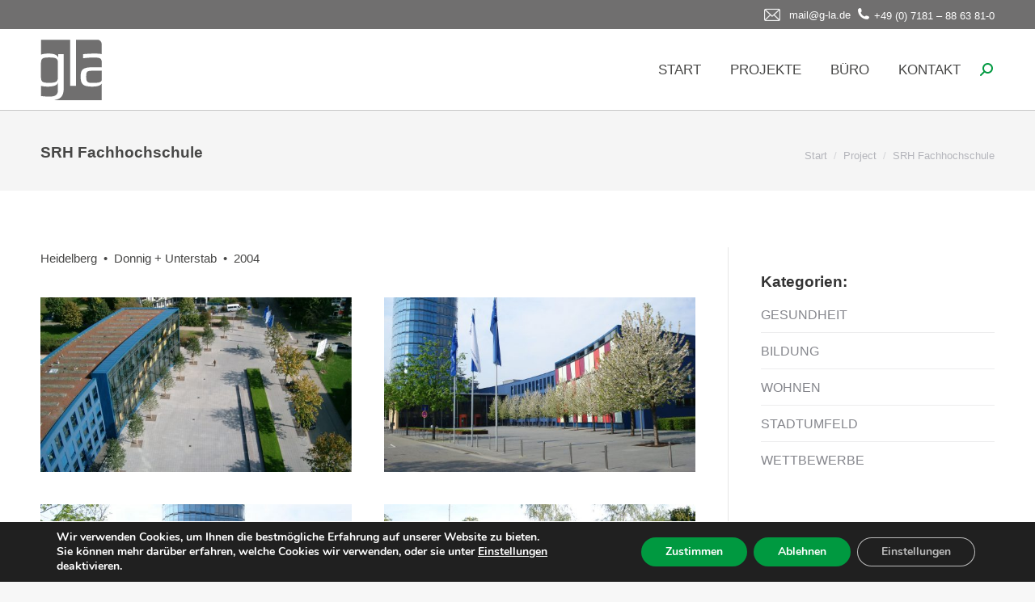

--- FILE ---
content_type: text/html; charset=UTF-8
request_url: https://g-la.de/project/srh-fachhochschule/
body_size: 19325
content:
<!DOCTYPE html>
<!--[if !(IE 6) | !(IE 7) | !(IE 8)  ]><!-->
<html lang="de" class="no-js">
<!--<![endif]-->
<head>
	<meta charset="UTF-8" />
		<meta name="viewport" content="width=device-width, initial-scale=1, maximum-scale=1, user-scalable=0">
		<meta name="theme-color" content="#009940"/>	<link rel="profile" href="https://gmpg.org/xfn/11" />
	<title>SRH Fachhochschule &#8211; gla | gessweinlandschaftsarchitekten</title>
<meta name='robots' content='max-image-preview:large' />
	<style>img:is([sizes="auto" i], [sizes^="auto," i]) { contain-intrinsic-size: 3000px 1500px }</style>
	<link rel="alternate" type="application/rss+xml" title="gla | gessweinlandschaftsarchitekten &raquo; Feed" href="https://g-la.de/feed/" />
<link rel="alternate" type="application/rss+xml" title="gla | gessweinlandschaftsarchitekten &raquo; Kommentar-Feed" href="https://g-la.de/comments/feed/" />
<script>
window._wpemojiSettings = {"baseUrl":"https:\/\/s.w.org\/images\/core\/emoji\/16.0.1\/72x72\/","ext":".png","svgUrl":"https:\/\/s.w.org\/images\/core\/emoji\/16.0.1\/svg\/","svgExt":".svg","source":{"concatemoji":"https:\/\/g-la.de\/wp-includes\/js\/wp-emoji-release.min.js?ver=6.8.3"}};
/*! This file is auto-generated */
!function(s,n){var o,i,e;function c(e){try{var t={supportTests:e,timestamp:(new Date).valueOf()};sessionStorage.setItem(o,JSON.stringify(t))}catch(e){}}function p(e,t,n){e.clearRect(0,0,e.canvas.width,e.canvas.height),e.fillText(t,0,0);var t=new Uint32Array(e.getImageData(0,0,e.canvas.width,e.canvas.height).data),a=(e.clearRect(0,0,e.canvas.width,e.canvas.height),e.fillText(n,0,0),new Uint32Array(e.getImageData(0,0,e.canvas.width,e.canvas.height).data));return t.every(function(e,t){return e===a[t]})}function u(e,t){e.clearRect(0,0,e.canvas.width,e.canvas.height),e.fillText(t,0,0);for(var n=e.getImageData(16,16,1,1),a=0;a<n.data.length;a++)if(0!==n.data[a])return!1;return!0}function f(e,t,n,a){switch(t){case"flag":return n(e,"\ud83c\udff3\ufe0f\u200d\u26a7\ufe0f","\ud83c\udff3\ufe0f\u200b\u26a7\ufe0f")?!1:!n(e,"\ud83c\udde8\ud83c\uddf6","\ud83c\udde8\u200b\ud83c\uddf6")&&!n(e,"\ud83c\udff4\udb40\udc67\udb40\udc62\udb40\udc65\udb40\udc6e\udb40\udc67\udb40\udc7f","\ud83c\udff4\u200b\udb40\udc67\u200b\udb40\udc62\u200b\udb40\udc65\u200b\udb40\udc6e\u200b\udb40\udc67\u200b\udb40\udc7f");case"emoji":return!a(e,"\ud83e\udedf")}return!1}function g(e,t,n,a){var r="undefined"!=typeof WorkerGlobalScope&&self instanceof WorkerGlobalScope?new OffscreenCanvas(300,150):s.createElement("canvas"),o=r.getContext("2d",{willReadFrequently:!0}),i=(o.textBaseline="top",o.font="600 32px Arial",{});return e.forEach(function(e){i[e]=t(o,e,n,a)}),i}function t(e){var t=s.createElement("script");t.src=e,t.defer=!0,s.head.appendChild(t)}"undefined"!=typeof Promise&&(o="wpEmojiSettingsSupports",i=["flag","emoji"],n.supports={everything:!0,everythingExceptFlag:!0},e=new Promise(function(e){s.addEventListener("DOMContentLoaded",e,{once:!0})}),new Promise(function(t){var n=function(){try{var e=JSON.parse(sessionStorage.getItem(o));if("object"==typeof e&&"number"==typeof e.timestamp&&(new Date).valueOf()<e.timestamp+604800&&"object"==typeof e.supportTests)return e.supportTests}catch(e){}return null}();if(!n){if("undefined"!=typeof Worker&&"undefined"!=typeof OffscreenCanvas&&"undefined"!=typeof URL&&URL.createObjectURL&&"undefined"!=typeof Blob)try{var e="postMessage("+g.toString()+"("+[JSON.stringify(i),f.toString(),p.toString(),u.toString()].join(",")+"));",a=new Blob([e],{type:"text/javascript"}),r=new Worker(URL.createObjectURL(a),{name:"wpTestEmojiSupports"});return void(r.onmessage=function(e){c(n=e.data),r.terminate(),t(n)})}catch(e){}c(n=g(i,f,p,u))}t(n)}).then(function(e){for(var t in e)n.supports[t]=e[t],n.supports.everything=n.supports.everything&&n.supports[t],"flag"!==t&&(n.supports.everythingExceptFlag=n.supports.everythingExceptFlag&&n.supports[t]);n.supports.everythingExceptFlag=n.supports.everythingExceptFlag&&!n.supports.flag,n.DOMReady=!1,n.readyCallback=function(){n.DOMReady=!0}}).then(function(){return e}).then(function(){var e;n.supports.everything||(n.readyCallback(),(e=n.source||{}).concatemoji?t(e.concatemoji):e.wpemoji&&e.twemoji&&(t(e.twemoji),t(e.wpemoji)))}))}((window,document),window._wpemojiSettings);
</script>

<style id='wp-emoji-styles-inline-css'>

	img.wp-smiley, img.emoji {
		display: inline !important;
		border: none !important;
		box-shadow: none !important;
		height: 1em !important;
		width: 1em !important;
		margin: 0 0.07em !important;
		vertical-align: -0.1em !important;
		background: none !important;
		padding: 0 !important;
	}
</style>
<link rel='stylesheet' id='contact-form-7-css' href='https://g-la.de/wp-content/plugins/contact-form-7/includes/css/styles.css?ver=6.1.2' media='all' />
<link rel='stylesheet' id='wpa-css-css' href='https://g-la.de/wp-content/plugins/honeypot/includes/css/wpa.css?ver=2.3.03' media='all' />
<link rel='stylesheet' id='twenty20-css' href='https://g-la.de/wp-content/plugins/twenty20/assets/css/twenty20.css?ver=2.0.4' media='all' />
<link rel='stylesheet' id='the7-font-css' href='https://g-la.de/wp-content/themes/dt-the7/fonts/icomoon-the7-font/icomoon-the7-font.min.css?ver=12.6.0' media='all' />
<link rel='stylesheet' id='the7-awesome-fonts-css' href='https://g-la.de/wp-content/themes/dt-the7/fonts/FontAwesome/css/all.min.css?ver=12.6.0' media='all' />
<link rel='stylesheet' id='the7-awesome-fonts-back-css' href='https://g-la.de/wp-content/themes/dt-the7/fonts/FontAwesome/back-compat.min.css?ver=12.6.0' media='all' />
<link rel='stylesheet' id='the7-Defaults-css' href='https://g-la.de/wp-content/uploads/smile_fonts/Defaults/Defaults.css?ver=6.8.3' media='all' />
<link rel='stylesheet' id='js_composer_front-css' href='https://g-la.de/wp-content/plugins/js_composer/assets/css/js_composer.min.css?ver=8.6.1' media='all' />
<link rel='stylesheet' id='dt-main-css' href='https://g-la.de/wp-content/themes/dt-the7/css/main.min.css?ver=12.6.0' media='all' />
<style id='dt-main-inline-css'>
body #load {
  display: block;
  height: 100%;
  overflow: hidden;
  position: fixed;
  width: 100%;
  z-index: 9901;
  opacity: 1;
  visibility: visible;
  transition: all .35s ease-out;
}
.load-wrap {
  width: 100%;
  height: 100%;
  background-position: center center;
  background-repeat: no-repeat;
  text-align: center;
  display: -ms-flexbox;
  display: -ms-flex;
  display: flex;
  -ms-align-items: center;
  -ms-flex-align: center;
  align-items: center;
  -ms-flex-flow: column wrap;
  flex-flow: column wrap;
  -ms-flex-pack: center;
  -ms-justify-content: center;
  justify-content: center;
}
.load-wrap > svg {
  position: absolute;
  top: 50%;
  left: 50%;
  transform: translate(-50%,-50%);
}
#load {
  background: var(--the7-elementor-beautiful-loading-bg,#ffffff);
  --the7-beautiful-spinner-color2: var(--the7-beautiful-spinner-color,rgba(51,51,51,0.3));
}

</style>
<link rel='stylesheet' id='the7-custom-scrollbar-css' href='https://g-la.de/wp-content/themes/dt-the7/lib/custom-scrollbar/custom-scrollbar.min.css?ver=12.6.0' media='all' />
<link rel='stylesheet' id='the7-wpbakery-css' href='https://g-la.de/wp-content/themes/dt-the7/css/wpbakery.min.css?ver=12.6.0' media='all' />
<link rel='stylesheet' id='the7-core-css' href='https://g-la.de/wp-content/plugins/dt-the7-core/assets/css/post-type.min.css?ver=2.7.12' media='all' />
<link rel='stylesheet' id='the7-css-vars-css' href='https://g-la.de/wp-content/uploads/the7-css/css-vars.css?ver=b3eeb3b2b92b' media='all' />
<link rel='stylesheet' id='dt-custom-css' href='https://g-la.de/wp-content/uploads/the7-css/custom.css?ver=b3eeb3b2b92b' media='all' />
<link rel='stylesheet' id='dt-media-css' href='https://g-la.de/wp-content/uploads/the7-css/media.css?ver=b3eeb3b2b92b' media='all' />
<link rel='stylesheet' id='the7-mega-menu-css' href='https://g-la.de/wp-content/uploads/the7-css/mega-menu.css?ver=b3eeb3b2b92b' media='all' />
<link rel='stylesheet' id='the7-elements-albums-portfolio-css' href='https://g-la.de/wp-content/uploads/the7-css/the7-elements-albums-portfolio.css?ver=b3eeb3b2b92b' media='all' />
<link rel='stylesheet' id='the7-elements-css' href='https://g-la.de/wp-content/uploads/the7-css/post-type-dynamic.css?ver=b3eeb3b2b92b' media='all' />
<link rel='stylesheet' id='style-css' href='https://g-la.de/wp-content/themes/dt-the7/style.css?ver=12.6.0' media='all' />
<link rel='stylesheet' id='moove_gdpr_frontend-css' href='https://g-la.de/wp-content/plugins/gdpr-cookie-compliance/dist/styles/gdpr-main.css?ver=5.0.9' media='all' />
<style id='moove_gdpr_frontend-inline-css'>
#moove_gdpr_cookie_modal,#moove_gdpr_cookie_info_bar,.gdpr_cookie_settings_shortcode_content{font-family:&#039;Nunito&#039;,sans-serif}#moove_gdpr_save_popup_settings_button{background-color:#373737;color:#fff}#moove_gdpr_save_popup_settings_button:hover{background-color:#000}#moove_gdpr_cookie_info_bar .moove-gdpr-info-bar-container .moove-gdpr-info-bar-content a.mgbutton,#moove_gdpr_cookie_info_bar .moove-gdpr-info-bar-container .moove-gdpr-info-bar-content button.mgbutton{background-color:#009940}#moove_gdpr_cookie_modal .moove-gdpr-modal-content .moove-gdpr-modal-footer-content .moove-gdpr-button-holder a.mgbutton,#moove_gdpr_cookie_modal .moove-gdpr-modal-content .moove-gdpr-modal-footer-content .moove-gdpr-button-holder button.mgbutton,.gdpr_cookie_settings_shortcode_content .gdpr-shr-button.button-green{background-color:#009940;border-color:#009940}#moove_gdpr_cookie_modal .moove-gdpr-modal-content .moove-gdpr-modal-footer-content .moove-gdpr-button-holder a.mgbutton:hover,#moove_gdpr_cookie_modal .moove-gdpr-modal-content .moove-gdpr-modal-footer-content .moove-gdpr-button-holder button.mgbutton:hover,.gdpr_cookie_settings_shortcode_content .gdpr-shr-button.button-green:hover{background-color:#fff;color:#009940}#moove_gdpr_cookie_modal .moove-gdpr-modal-content .moove-gdpr-modal-close i,#moove_gdpr_cookie_modal .moove-gdpr-modal-content .moove-gdpr-modal-close span.gdpr-icon{background-color:#009940;border:1px solid #009940}#moove_gdpr_cookie_info_bar span.moove-gdpr-infobar-allow-all.focus-g,#moove_gdpr_cookie_info_bar span.moove-gdpr-infobar-allow-all:focus,#moove_gdpr_cookie_info_bar button.moove-gdpr-infobar-allow-all.focus-g,#moove_gdpr_cookie_info_bar button.moove-gdpr-infobar-allow-all:focus,#moove_gdpr_cookie_info_bar span.moove-gdpr-infobar-reject-btn.focus-g,#moove_gdpr_cookie_info_bar span.moove-gdpr-infobar-reject-btn:focus,#moove_gdpr_cookie_info_bar button.moove-gdpr-infobar-reject-btn.focus-g,#moove_gdpr_cookie_info_bar button.moove-gdpr-infobar-reject-btn:focus,#moove_gdpr_cookie_info_bar span.change-settings-button.focus-g,#moove_gdpr_cookie_info_bar span.change-settings-button:focus,#moove_gdpr_cookie_info_bar button.change-settings-button.focus-g,#moove_gdpr_cookie_info_bar button.change-settings-button:focus{-webkit-box-shadow:0 0 1px 3px #009940;-moz-box-shadow:0 0 1px 3px #009940;box-shadow:0 0 1px 3px #009940}#moove_gdpr_cookie_modal .moove-gdpr-modal-content .moove-gdpr-modal-close i:hover,#moove_gdpr_cookie_modal .moove-gdpr-modal-content .moove-gdpr-modal-close span.gdpr-icon:hover,#moove_gdpr_cookie_info_bar span[data-href]>u.change-settings-button{color:#009940}#moove_gdpr_cookie_modal .moove-gdpr-modal-content .moove-gdpr-modal-left-content #moove-gdpr-menu li.menu-item-selected a span.gdpr-icon,#moove_gdpr_cookie_modal .moove-gdpr-modal-content .moove-gdpr-modal-left-content #moove-gdpr-menu li.menu-item-selected button span.gdpr-icon{color:inherit}#moove_gdpr_cookie_modal .moove-gdpr-modal-content .moove-gdpr-modal-left-content #moove-gdpr-menu li a span.gdpr-icon,#moove_gdpr_cookie_modal .moove-gdpr-modal-content .moove-gdpr-modal-left-content #moove-gdpr-menu li button span.gdpr-icon{color:inherit}#moove_gdpr_cookie_modal .gdpr-acc-link{line-height:0;font-size:0;color:transparent;position:absolute}#moove_gdpr_cookie_modal .moove-gdpr-modal-content .moove-gdpr-modal-close:hover i,#moove_gdpr_cookie_modal .moove-gdpr-modal-content .moove-gdpr-modal-left-content #moove-gdpr-menu li a,#moove_gdpr_cookie_modal .moove-gdpr-modal-content .moove-gdpr-modal-left-content #moove-gdpr-menu li button,#moove_gdpr_cookie_modal .moove-gdpr-modal-content .moove-gdpr-modal-left-content #moove-gdpr-menu li button i,#moove_gdpr_cookie_modal .moove-gdpr-modal-content .moove-gdpr-modal-left-content #moove-gdpr-menu li a i,#moove_gdpr_cookie_modal .moove-gdpr-modal-content .moove-gdpr-tab-main .moove-gdpr-tab-main-content a:hover,#moove_gdpr_cookie_info_bar.moove-gdpr-dark-scheme .moove-gdpr-info-bar-container .moove-gdpr-info-bar-content a.mgbutton:hover,#moove_gdpr_cookie_info_bar.moove-gdpr-dark-scheme .moove-gdpr-info-bar-container .moove-gdpr-info-bar-content button.mgbutton:hover,#moove_gdpr_cookie_info_bar.moove-gdpr-dark-scheme .moove-gdpr-info-bar-container .moove-gdpr-info-bar-content a:hover,#moove_gdpr_cookie_info_bar.moove-gdpr-dark-scheme .moove-gdpr-info-bar-container .moove-gdpr-info-bar-content button:hover,#moove_gdpr_cookie_info_bar.moove-gdpr-dark-scheme .moove-gdpr-info-bar-container .moove-gdpr-info-bar-content span.change-settings-button:hover,#moove_gdpr_cookie_info_bar.moove-gdpr-dark-scheme .moove-gdpr-info-bar-container .moove-gdpr-info-bar-content button.change-settings-button:hover,#moove_gdpr_cookie_info_bar.moove-gdpr-dark-scheme .moove-gdpr-info-bar-container .moove-gdpr-info-bar-content u.change-settings-button:hover,#moove_gdpr_cookie_info_bar span[data-href]>u.change-settings-button,#moove_gdpr_cookie_info_bar.moove-gdpr-dark-scheme .moove-gdpr-info-bar-container .moove-gdpr-info-bar-content a.mgbutton.focus-g,#moove_gdpr_cookie_info_bar.moove-gdpr-dark-scheme .moove-gdpr-info-bar-container .moove-gdpr-info-bar-content button.mgbutton.focus-g,#moove_gdpr_cookie_info_bar.moove-gdpr-dark-scheme .moove-gdpr-info-bar-container .moove-gdpr-info-bar-content a.focus-g,#moove_gdpr_cookie_info_bar.moove-gdpr-dark-scheme .moove-gdpr-info-bar-container .moove-gdpr-info-bar-content button.focus-g,#moove_gdpr_cookie_info_bar.moove-gdpr-dark-scheme .moove-gdpr-info-bar-container .moove-gdpr-info-bar-content a.mgbutton:focus,#moove_gdpr_cookie_info_bar.moove-gdpr-dark-scheme .moove-gdpr-info-bar-container .moove-gdpr-info-bar-content button.mgbutton:focus,#moove_gdpr_cookie_info_bar.moove-gdpr-dark-scheme .moove-gdpr-info-bar-container .moove-gdpr-info-bar-content a:focus,#moove_gdpr_cookie_info_bar.moove-gdpr-dark-scheme .moove-gdpr-info-bar-container .moove-gdpr-info-bar-content button:focus,#moove_gdpr_cookie_info_bar.moove-gdpr-dark-scheme .moove-gdpr-info-bar-container .moove-gdpr-info-bar-content span.change-settings-button.focus-g,span.change-settings-button:focus,button.change-settings-button.focus-g,button.change-settings-button:focus,#moove_gdpr_cookie_info_bar.moove-gdpr-dark-scheme .moove-gdpr-info-bar-container .moove-gdpr-info-bar-content u.change-settings-button.focus-g,#moove_gdpr_cookie_info_bar.moove-gdpr-dark-scheme .moove-gdpr-info-bar-container .moove-gdpr-info-bar-content u.change-settings-button:focus{color:#009940}#moove_gdpr_cookie_modal .moove-gdpr-branding.focus-g span,#moove_gdpr_cookie_modal .moove-gdpr-modal-content .moove-gdpr-tab-main a.focus-g,#moove_gdpr_cookie_modal .moove-gdpr-modal-content .moove-gdpr-tab-main .gdpr-cd-details-toggle.focus-g{color:#009940}#moove_gdpr_cookie_modal.gdpr_lightbox-hide{display:none}
</style>
<script src="https://g-la.de/wp-includes/js/jquery/jquery.min.js?ver=3.7.1" id="jquery-core-js"></script>
<script src="https://g-la.de/wp-includes/js/jquery/jquery-migrate.min.js?ver=3.4.1" id="jquery-migrate-js"></script>
<script src="//g-la.de/wp-content/plugins/revslider/sr6/assets/js/rbtools.min.js?ver=6.7.37" async id="tp-tools-js"></script>
<script src="//g-la.de/wp-content/plugins/revslider/sr6/assets/js/rs6.min.js?ver=6.7.37" async id="revmin-js"></script>
<script id="dt-above-fold-js-extra">
var dtLocal = {"themeUrl":"https:\/\/g-la.de\/wp-content\/themes\/dt-the7","passText":"Um diesen gesch\u00fctzten Eintrag anzusehen, geben Sie bitte das Passwort ein:","moreButtonText":{"loading":"Lade...","loadMore":"Mehr laden"},"postID":"351","ajaxurl":"https:\/\/g-la.de\/wp-admin\/admin-ajax.php","REST":{"baseUrl":"https:\/\/g-la.de\/wp-json\/the7\/v1","endpoints":{"sendMail":"\/send-mail"}},"contactMessages":{"required":"One or more fields have an error. Please check and try again.","terms":"Please accept the privacy policy.","fillTheCaptchaError":"Please, fill the captcha."},"captchaSiteKey":"","ajaxNonce":"b459e54825","pageData":"","themeSettings":{"smoothScroll":"off","lazyLoading":false,"desktopHeader":{"height":100},"ToggleCaptionEnabled":"disabled","ToggleCaption":"Navigation","floatingHeader":{"showAfter":140,"showMenu":true,"height":100,"logo":{"showLogo":true,"html":"<img class=\" preload-me\" src=\"https:\/\/g-la.de\/wp-content\/uploads\/2018\/04\/Element-5.png\" srcset=\"https:\/\/g-la.de\/wp-content\/uploads\/2018\/04\/Element-5.png 76w\" width=\"76\" height=\"75\"   sizes=\"76px\" alt=\"gla | gessweinlandschaftsarchitekten\" \/>","url":"https:\/\/g-la.de\/"}},"topLine":{"floatingTopLine":{"logo":{"showLogo":false,"html":""}}},"mobileHeader":{"firstSwitchPoint":1050,"secondSwitchPoint":778,"firstSwitchPointHeight":80,"secondSwitchPointHeight":60,"mobileToggleCaptionEnabled":"disabled","mobileToggleCaption":"Menu"},"stickyMobileHeaderFirstSwitch":{"logo":{"html":"<img class=\" preload-me\" src=\"https:\/\/g-la.de\/wp-content\/uploads\/2018\/04\/Element-5.png\" srcset=\"https:\/\/g-la.de\/wp-content\/uploads\/2018\/04\/Element-5.png 76w\" width=\"76\" height=\"75\"   sizes=\"76px\" alt=\"gla | gessweinlandschaftsarchitekten\" \/>"}},"stickyMobileHeaderSecondSwitch":{"logo":{"html":"<img class=\" preload-me\" src=\"https:\/\/g-la.de\/wp-content\/uploads\/2018\/04\/Element-5@0.5x.png\" srcset=\"https:\/\/g-la.de\/wp-content\/uploads\/2018\/04\/Element-5@0.5x.png 38w\" width=\"38\" height=\"38\"   sizes=\"38px\" alt=\"gla | gessweinlandschaftsarchitekten\" \/>"}},"sidebar":{"switchPoint":880},"boxedWidth":"1340px"},"VCMobileScreenWidth":"768"};
var dtShare = {"shareButtonText":{"facebook":"Share on Facebook","twitter":"Share on X","pinterest":"Pin it","linkedin":"Share on Linkedin","whatsapp":"Share on Whatsapp"},"overlayOpacity":"85"};
</script>
<script src="https://g-la.de/wp-content/themes/dt-the7/js/above-the-fold.min.js?ver=12.6.0" id="dt-above-fold-js"></script>
<script></script><link rel="https://api.w.org/" href="https://g-la.de/wp-json/" /><link rel="alternate" title="JSON" type="application/json" href="https://g-la.de/wp-json/wp/v2/dt_portfolio/351" /><link rel="EditURI" type="application/rsd+xml" title="RSD" href="https://g-la.de/xmlrpc.php?rsd" />
<meta name="generator" content="WordPress 6.8.3" />
<link rel="canonical" href="https://g-la.de/project/srh-fachhochschule/" />
<link rel='shortlink' href='https://g-la.de/?p=351' />
<link rel="alternate" title="oEmbed (JSON)" type="application/json+oembed" href="https://g-la.de/wp-json/oembed/1.0/embed?url=https%3A%2F%2Fg-la.de%2Fproject%2Fsrh-fachhochschule%2F" />
<link rel="alternate" title="oEmbed (XML)" type="text/xml+oembed" href="https://g-la.de/wp-json/oembed/1.0/embed?url=https%3A%2F%2Fg-la.de%2Fproject%2Fsrh-fachhochschule%2F&#038;format=xml" />
<meta property="og:site_name" content="gla | gessweinlandschaftsarchitekten" />
<meta property="og:title" content="SRH Fachhochschule" />
<meta property="og:image" content="https://g-la.de/wp-content/uploads/2018/05/03-SRH-Heidelberg.jpg" />
<meta property="og:url" content="https://g-la.de/project/srh-fachhochschule/" />
<meta property="og:type" content="article" />
<meta name="generator" content="Powered by WPBakery Page Builder - drag and drop page builder for WordPress."/>
<meta name="generator" content="Powered by Slider Revolution 6.7.37 - responsive, Mobile-Friendly Slider Plugin for WordPress with comfortable drag and drop interface." />
<script type="text/javascript" id="the7-loader-script">
document.addEventListener("DOMContentLoaded", function(event) {
	var load = document.getElementById("load");
	if(!load.classList.contains('loader-removed')){
		var removeLoading = setTimeout(function() {
			load.className += " loader-removed";
		}, 300);
	}
});
</script>
		<link rel="icon" href="https://g-la.de/wp-content/uploads/2018/04/Favicon_hoch_Zeichenfläche-1.png" type="image/png" sizes="32x32"/><script>function setREVStartSize(e){
			//window.requestAnimationFrame(function() {
				window.RSIW = window.RSIW===undefined ? window.innerWidth : window.RSIW;
				window.RSIH = window.RSIH===undefined ? window.innerHeight : window.RSIH;
				try {
					var pw = document.getElementById(e.c).parentNode.offsetWidth,
						newh;
					pw = pw===0 || isNaN(pw) || (e.l=="fullwidth" || e.layout=="fullwidth") ? window.RSIW : pw;
					e.tabw = e.tabw===undefined ? 0 : parseInt(e.tabw);
					e.thumbw = e.thumbw===undefined ? 0 : parseInt(e.thumbw);
					e.tabh = e.tabh===undefined ? 0 : parseInt(e.tabh);
					e.thumbh = e.thumbh===undefined ? 0 : parseInt(e.thumbh);
					e.tabhide = e.tabhide===undefined ? 0 : parseInt(e.tabhide);
					e.thumbhide = e.thumbhide===undefined ? 0 : parseInt(e.thumbhide);
					e.mh = e.mh===undefined || e.mh=="" || e.mh==="auto" ? 0 : parseInt(e.mh,0);
					if(e.layout==="fullscreen" || e.l==="fullscreen")
						newh = Math.max(e.mh,window.RSIH);
					else{
						e.gw = Array.isArray(e.gw) ? e.gw : [e.gw];
						for (var i in e.rl) if (e.gw[i]===undefined || e.gw[i]===0) e.gw[i] = e.gw[i-1];
						e.gh = e.el===undefined || e.el==="" || (Array.isArray(e.el) && e.el.length==0)? e.gh : e.el;
						e.gh = Array.isArray(e.gh) ? e.gh : [e.gh];
						for (var i in e.rl) if (e.gh[i]===undefined || e.gh[i]===0) e.gh[i] = e.gh[i-1];
											
						var nl = new Array(e.rl.length),
							ix = 0,
							sl;
						e.tabw = e.tabhide>=pw ? 0 : e.tabw;
						e.thumbw = e.thumbhide>=pw ? 0 : e.thumbw;
						e.tabh = e.tabhide>=pw ? 0 : e.tabh;
						e.thumbh = e.thumbhide>=pw ? 0 : e.thumbh;
						for (var i in e.rl) nl[i] = e.rl[i]<window.RSIW ? 0 : e.rl[i];
						sl = nl[0];
						for (var i in nl) if (sl>nl[i] && nl[i]>0) { sl = nl[i]; ix=i;}
						var m = pw>(e.gw[ix]+e.tabw+e.thumbw) ? 1 : (pw-(e.tabw+e.thumbw)) / (e.gw[ix]);
						newh =  (e.gh[ix] * m) + (e.tabh + e.thumbh);
					}
					var el = document.getElementById(e.c);
					if (el!==null && el) el.style.height = newh+"px";
					el = document.getElementById(e.c+"_wrapper");
					if (el!==null && el) {
						el.style.height = newh+"px";
						el.style.display = "block";
					}
				} catch(e){
					console.log("Failure at Presize of Slider:" + e)
				}
			//});
		  };</script>
<noscript><style> .wpb_animate_when_almost_visible { opacity: 1; }</style></noscript><style id='the7-custom-inline-css' type='text/css'>
html, body, body.page, .wf-container > * {
    font-style: normal; font-weight: 300; font-size: 15px;
    word-spacing: normal;
    color: #474746;}

@media only screen and (min-width:  815px) {
h1 {
    color: #474746;
    font-style: normal; font-weight: 500; font-size: 32px;
}
h2 {
    color: #474746;
    font-style: normal; font-weight: 500; font-size: 26px;
}
h3 {
    color: #474746;
    font-style: normal; font-weight: 500; font-size: 18px;
  }
}

.ubtn-data {
    z-index: 3;
    position: inherit;
    display: block;
    font-family: "PT Sans", Helvetica, Arial, Verdana, sans-serif !important;
    font-weight: 500 !important;
    font-size: 18px !important;
    color: inherit;
text-transform: uppercase;
}

.masthead .mini-widgets>*, .masthead .mobile-mini-widgets>* {
    display: inline-block;
    margin-left: 2px;
    margin-right: 6px;
}
p { 
	line-height: 22px;
	margin: 0 0 22px 0;
	text-align: left;
	}
.entry-meta>a, .entry-meta>span, .portfolio-categories>a, .portfolio-categories>span {
    position: relative;
    display: none;
    text-decoration: none;
    margin: 0 6px 0 0;
    padding: 0 9px 0 0;
}
	.grecaptcha-badge { 
    visibility: hidden;
}

/* Stellenausschreibung-Bild: Wunschbreite */
#ausschreibung img.vc_single_image-img{
  width: min(560px, 100%);
  height: auto;
}


</style>
</head>
<body data-rsssl=1 id="the7-body" class="wp-singular dt_portfolio-template-default single single-portfolio postid-351 wp-embed-responsive wp-theme-dt-the7 the7-core-ver-2.7.12 no-comments dt-responsive-on right-mobile-menu-close-icon ouside-menu-close-icon mobile-hamburger-close-bg-enable mobile-hamburger-close-bg-hover-enable  fade-medium-mobile-menu-close-icon fade-medium-menu-close-icon srcset-enabled btn-flat custom-btn-color custom-btn-hover-color phantom-sticky phantom-line-decoration phantom-main-logo-on sticky-mobile-header top-header first-switch-logo-left first-switch-menu-right second-switch-logo-left second-switch-menu-right right-mobile-menu layzr-loading-on popup-message-style the7-ver-12.6.0 dt-fa-compatibility wpb-js-composer js-comp-ver-8.6.1 vc_responsive">
<!-- The7 12.6.0 -->
<div id="load" class="spinner-loader">
	<div class="load-wrap"><style type="text/css">
    [class*="the7-spinner-animate-"]{
        animation: spinner-animation 1s cubic-bezier(1,1,1,1) infinite;
        x:46.5px;
        y:40px;
        width:7px;
        height:20px;
        fill:var(--the7-beautiful-spinner-color2);
        opacity: 0.2;
    }
    .the7-spinner-animate-2{
        animation-delay: 0.083s;
    }
    .the7-spinner-animate-3{
        animation-delay: 0.166s;
    }
    .the7-spinner-animate-4{
         animation-delay: 0.25s;
    }
    .the7-spinner-animate-5{
         animation-delay: 0.33s;
    }
    .the7-spinner-animate-6{
         animation-delay: 0.416s;
    }
    .the7-spinner-animate-7{
         animation-delay: 0.5s;
    }
    .the7-spinner-animate-8{
         animation-delay: 0.58s;
    }
    .the7-spinner-animate-9{
         animation-delay: 0.666s;
    }
    .the7-spinner-animate-10{
         animation-delay: 0.75s;
    }
    .the7-spinner-animate-11{
        animation-delay: 0.83s;
    }
    .the7-spinner-animate-12{
        animation-delay: 0.916s;
    }
    @keyframes spinner-animation{
        from {
            opacity: 1;
        }
        to{
            opacity: 0;
        }
    }
</style>
<svg width="75px" height="75px" xmlns="http://www.w3.org/2000/svg" viewBox="0 0 100 100" preserveAspectRatio="xMidYMid">
	<rect class="the7-spinner-animate-1" rx="5" ry="5" transform="rotate(0 50 50) translate(0 -30)"></rect>
	<rect class="the7-spinner-animate-2" rx="5" ry="5" transform="rotate(30 50 50) translate(0 -30)"></rect>
	<rect class="the7-spinner-animate-3" rx="5" ry="5" transform="rotate(60 50 50) translate(0 -30)"></rect>
	<rect class="the7-spinner-animate-4" rx="5" ry="5" transform="rotate(90 50 50) translate(0 -30)"></rect>
	<rect class="the7-spinner-animate-5" rx="5" ry="5" transform="rotate(120 50 50) translate(0 -30)"></rect>
	<rect class="the7-spinner-animate-6" rx="5" ry="5" transform="rotate(150 50 50) translate(0 -30)"></rect>
	<rect class="the7-spinner-animate-7" rx="5" ry="5" transform="rotate(180 50 50) translate(0 -30)"></rect>
	<rect class="the7-spinner-animate-8" rx="5" ry="5" transform="rotate(210 50 50) translate(0 -30)"></rect>
	<rect class="the7-spinner-animate-9" rx="5" ry="5" transform="rotate(240 50 50) translate(0 -30)"></rect>
	<rect class="the7-spinner-animate-10" rx="5" ry="5" transform="rotate(270 50 50) translate(0 -30)"></rect>
	<rect class="the7-spinner-animate-11" rx="5" ry="5" transform="rotate(300 50 50) translate(0 -30)"></rect>
	<rect class="the7-spinner-animate-12" rx="5" ry="5" transform="rotate(330 50 50) translate(0 -30)"></rect>
</svg></div>
</div>
<div id="page" >
	<a class="skip-link screen-reader-text" href="#content">Zum Inhalt springen</a>

<div class="masthead inline-header right widgets full-height line-decoration shadow-mobile-header-decoration small-mobile-menu-icon dt-parent-menu-clickable show-sub-menu-on-hover show-mobile-logo"  role="banner">

	<div class="top-bar top-bar-line-hide">
	<div class="top-bar-bg" ></div>
	<div class="mini-widgets left-widgets"></div><div class="right-widgets mini-widgets"><div class="soc-ico show-on-desktop in-top-bar-right in-menu-second-switch disabled-bg disabled-border border-off hover-accent-bg hover-disabled-border  hover-border-off"><a title="E-Mail page opens in new window" href="mailto:mail@g-la.de" target="_top" class="mail"><span class="soc-font-icon"></span><span class="screen-reader-text">E-Mail page opens in new window</span></a></div><div class="text-area show-on-desktop near-logo-first-switch in-menu-second-switch"><p>mail@g-la.de</p>
</div><span class="mini-contacts phone show-on-desktop in-top-bar-left in-menu-second-switch"><i class="fa-fw the7-mw-icon-phone-bold"></i>+49 (0) 7181 – 88 63 81-0</span></div></div>

	<header class="header-bar">

		<div class="branding">
	<div id="site-title" class="assistive-text">gla | gessweinlandschaftsarchitekten</div>
	<div id="site-description" class="assistive-text">Landschaftsarchitekten</div>
	<a class="same-logo" href="https://g-la.de/"><img class=" preload-me" src="https://g-la.de/wp-content/uploads/2018/04/Element-5.png" srcset="https://g-la.de/wp-content/uploads/2018/04/Element-5.png 76w" width="76" height="75"   sizes="76px" alt="gla | gessweinlandschaftsarchitekten" /><img class="mobile-logo preload-me" src="https://g-la.de/wp-content/uploads/2018/04/Element-5@0.5x.png" srcset="https://g-la.de/wp-content/uploads/2018/04/Element-5@0.5x.png 38w" width="38" height="38"   sizes="38px" alt="gla | gessweinlandschaftsarchitekten" /></a></div>

		<ul id="primary-menu" class="main-nav underline-decoration l-to-r-line outside-item-remove-margin"><li class="menu-item menu-item-type-post_type menu-item-object-page menu-item-home menu-item-14 first depth-0"><a href='https://g-la.de/' data-level='1'><span class="menu-item-text"><span class="menu-text">Start</span></span></a></li> <li class="menu-item menu-item-type-post_type menu-item-object-page menu-item-13 depth-0"><a href='https://g-la.de/projekte/' data-level='1'><span class="menu-item-text"><span class="menu-text">Projekte</span></span></a></li> <li class="menu-item menu-item-type-post_type menu-item-object-page menu-item-1650 depth-0"><a href='https://g-la.de/buero/' data-level='1'><span class="menu-item-text"><span class="menu-text">Büro</span></span></a></li> <li class="menu-item menu-item-type-post_type menu-item-object-page menu-item-66 last depth-0"><a href='https://g-la.de/kontakt/' data-level='1'><span class="menu-item-text"><span class="menu-text">Kontakt</span></span></a></li> </ul>
		<div class="mini-widgets"><div class="mini-search show-on-desktop near-logo-first-switch near-logo-second-switch popup-search custom-icon"><form class="searchform mini-widget-searchform" role="search" method="get" action="https://g-la.de/">

	<div class="screen-reader-text">Search:</div>

	
		<a href="" class="submit text-disable"><i class=" mw-icon the7-mw-icon-search-bold"></i></a>
		<div class="popup-search-wrap">
			<input type="text" aria-label="Search" class="field searchform-s" name="s" value="" placeholder="Type and hit enter …" title="Search form"/>
			<a href="" class="search-icon"><i class="the7-mw-icon-search-bold"></i></a>
		</div>

			<input type="submit" class="assistive-text searchsubmit" value="Los!"/>
</form>
</div></div>
	</header>

</div>
<div role="navigation" aria-label="Main Menu" class="dt-mobile-header mobile-menu-show-divider">
	<div class="dt-close-mobile-menu-icon" aria-label="Close" role="button" tabindex="0"><div class="close-line-wrap"><span class="close-line"></span><span class="close-line"></span><span class="close-line"></span></div></div>	<ul id="mobile-menu" class="mobile-main-nav">
		<li class="menu-item menu-item-type-post_type menu-item-object-page menu-item-home menu-item-14 first depth-0"><a href='https://g-la.de/' data-level='1'><span class="menu-item-text"><span class="menu-text">Start</span></span></a></li> <li class="menu-item menu-item-type-post_type menu-item-object-page menu-item-13 depth-0"><a href='https://g-la.de/projekte/' data-level='1'><span class="menu-item-text"><span class="menu-text">Projekte</span></span></a></li> <li class="menu-item menu-item-type-post_type menu-item-object-page menu-item-1650 depth-0"><a href='https://g-la.de/buero/' data-level='1'><span class="menu-item-text"><span class="menu-text">Büro</span></span></a></li> <li class="menu-item menu-item-type-post_type menu-item-object-page menu-item-66 last depth-0"><a href='https://g-la.de/kontakt/' data-level='1'><span class="menu-item-text"><span class="menu-text">Kontakt</span></span></a></li> 	</ul>
	<div class='mobile-mini-widgets-in-menu'></div>
</div>


		<div class="page-title title-left solid-bg breadcrumbs-mobile-off page-title-responsive-enabled">
			<div class="wf-wrap">

				<div class="page-title-head hgroup"><h1 class="entry-title">SRH Fachhochschule</h1></div><div class="page-title-breadcrumbs"><div class="assistive-text">Sie befinden sich hier:</div><ol class="breadcrumbs text-small" itemscope itemtype="https://schema.org/BreadcrumbList"><li itemprop="itemListElement" itemscope itemtype="https://schema.org/ListItem"><a itemprop="item" href="https://g-la.de/" title="Start"><span itemprop="name">Start</span></a><meta itemprop="position" content="1" /></li><li itemprop="itemListElement" itemscope itemtype="https://schema.org/ListItem"><a itemprop="item" href="https://g-la.de/project/" title="Project"><span itemprop="name">Project</span></a><meta itemprop="position" content="2" /></li><li class="current" itemprop="itemListElement" itemscope itemtype="https://schema.org/ListItem"><span itemprop="name">SRH Fachhochschule</span><meta itemprop="position" content="3" /></li></ol></div>			</div>
		</div>

		

<div id="main" class="sidebar-right sidebar-divider-vertical">

	
	<div class="main-gradient"></div>
	<div class="wf-wrap">
	<div class="wf-container-main">

	

			<div id="content" class="content" role="main">

				
	<article id="post-351" class="project-post post-351 dt_portfolio type-dt_portfolio status-publish has-post-thumbnail dt_portfolio_category-lernen-spielen dt_portfolio_category-7 description-off">

		<div class="project-content"><div class="wpb-content-wrapper"><div class="vc_row wpb_row vc_row-fluid"><div class="wpb_column vc_column_container vc_col-sm-12"><div class="vc_column-inner"><div class="wpb_wrapper">
	<div class="wpb_text_column wpb_content_element " >
		<div class="wpb_wrapper">
			<div class="ort">Heidelberg  •  Donnig + Unterstab  •  2004</div>

		</div>
	</div>
</div></div></div></div><div class="vc_row wpb_row vc_row-fluid"><div class="wpb_column vc_column_container vc_col-sm-12"><div class="vc_column-inner"><div class="wpb_wrapper"><div class="wf-container dt-gallery-container dt-photos-shortcode loading-effect-none iso-grid jg-container description-on-hover hover-style-two hover-fade content-align-centre" data-padding="20px" data-cur-page="1" data-target-height="240px"><div class="wf-cell" data-post-id="1149" data-date="2018-05-12T08:30:09+02:00" data-name="01---SRH-Heidelberg">
<article class="post post-1149 attachment type-attachment status-inherit no-img description-off">

	<figure class="rollover-project links-hovers-disabled">
	<a href="https://g-la.de/wp-content/uploads/2018/05/01-SRH-Heidelberg.jpg" class="rollover rollover-zoom dt-pswp-item layzr-bg" title="01&#8212;SRH-Heidelberg" data-dt-img-description=""  data-large_image_width="1920" data-large_image_height = "1080" ><img fetchpriority="high" decoding="async" class="preload-me jgrid-lazy-load aspect" src="data:image/svg+xml,%3Csvg%20xmlns%3D&#39;http%3A%2F%2Fwww.w3.org%2F2000%2Fsvg&#39;%20viewBox%3D&#39;0%200%20555%20312&#39;%2F%3E" data-src="https://g-la.de/wp-content/uploads/2018/05/01-SRH-Heidelberg-555x312.jpg" data-srcset="https://g-la.de/wp-content/uploads/2018/05/01-SRH-Heidelberg-555x312.jpg 555w, https://g-la.de/wp-content/uploads/2018/05/01-SRH-Heidelberg-1110x624.jpg 1110w" loading="eager" style="--ratio: 555 / 312" sizes="(max-width: 555px) 100vw, 555px" alt="" width="555" height="312"  /></a>	</figure>
</article>

</div><div class="wf-cell" data-post-id="1150" data-date="2018-05-12T08:30:12+02:00" data-name="02---SRH-Heidelberg">
<article class="post post-1150 attachment type-attachment status-inherit no-img description-off">

	<figure class="rollover-project links-hovers-disabled">
	<a href="https://g-la.de/wp-content/uploads/2018/05/02-SRH-Heidelberg.jpg" class="rollover rollover-zoom dt-pswp-item layzr-bg" title="02&#8212;SRH-Heidelberg" data-dt-img-description=""  data-large_image_width="1920" data-large_image_height = "1080" ><img decoding="async" class="preload-me jgrid-lazy-load aspect" src="data:image/svg+xml,%3Csvg%20xmlns%3D&#39;http%3A%2F%2Fwww.w3.org%2F2000%2Fsvg&#39;%20viewBox%3D&#39;0%200%20555%20312&#39;%2F%3E" data-src="https://g-la.de/wp-content/uploads/2018/05/02-SRH-Heidelberg-555x312.jpg" data-srcset="https://g-la.de/wp-content/uploads/2018/05/02-SRH-Heidelberg-555x312.jpg 555w, https://g-la.de/wp-content/uploads/2018/05/02-SRH-Heidelberg-1110x624.jpg 1110w" loading="eager" style="--ratio: 555 / 312" sizes="(max-width: 555px) 100vw, 555px" alt="" width="555" height="312"  /></a>	</figure>
</article>

</div><div class="wf-cell" data-post-id="1151" data-date="2018-05-12T08:30:15+02:00" data-name="03---SRH-Heidelberg">
<article class="post post-1151 attachment type-attachment status-inherit no-img description-off">

	<figure class="rollover-project links-hovers-disabled">
	<a href="https://g-la.de/wp-content/uploads/2018/05/03-SRH-Heidelberg.jpg" class="rollover rollover-zoom dt-pswp-item layzr-bg" title="03&#8212;SRH-Heidelberg" data-dt-img-description=""  data-large_image_width="1920" data-large_image_height = "1080" ><img decoding="async" class="preload-me jgrid-lazy-load aspect" src="data:image/svg+xml,%3Csvg%20xmlns%3D&#39;http%3A%2F%2Fwww.w3.org%2F2000%2Fsvg&#39;%20viewBox%3D&#39;0%200%20555%20312&#39;%2F%3E" data-src="https://g-la.de/wp-content/uploads/2018/05/03-SRH-Heidelberg-555x312.jpg" data-srcset="https://g-la.de/wp-content/uploads/2018/05/03-SRH-Heidelberg-555x312.jpg 555w, https://g-la.de/wp-content/uploads/2018/05/03-SRH-Heidelberg-1110x624.jpg 1110w" loading="eager" style="--ratio: 555 / 312" sizes="(max-width: 555px) 100vw, 555px" alt="" width="555" height="312"  /></a>	</figure>
</article>

</div><div class="wf-cell" data-post-id="1152" data-date="2018-05-12T08:30:19+02:00" data-name="04---SRH-Heidelberg">
<article class="post post-1152 attachment type-attachment status-inherit no-img description-off">

	<figure class="rollover-project links-hovers-disabled">
	<a href="https://g-la.de/wp-content/uploads/2018/05/04-SRH-Heidelberg.jpg" class="rollover rollover-zoom dt-pswp-item layzr-bg" title="04&#8212;SRH-Heidelberg" data-dt-img-description=""  data-large_image_width="1920" data-large_image_height = "1080" ><img decoding="async" class="preload-me jgrid-lazy-load aspect" src="data:image/svg+xml,%3Csvg%20xmlns%3D&#39;http%3A%2F%2Fwww.w3.org%2F2000%2Fsvg&#39;%20viewBox%3D&#39;0%200%20555%20312&#39;%2F%3E" data-src="https://g-la.de/wp-content/uploads/2018/05/04-SRH-Heidelberg-555x312.jpg" data-srcset="https://g-la.de/wp-content/uploads/2018/05/04-SRH-Heidelberg-555x312.jpg 555w, https://g-la.de/wp-content/uploads/2018/05/04-SRH-Heidelberg-1110x624.jpg 1110w" loading="eager" style="--ratio: 555 / 312" sizes="(max-width: 555px) 100vw, 555px" alt="" width="555" height="312"  /></a>	</figure>
</article>

</div><div class="wf-cell" data-post-id="1153" data-date="2018-05-12T08:30:23+02:00" data-name="05---SRH-Heidelberg">
<article class="post post-1153 attachment type-attachment status-inherit no-img description-off">

	<figure class="rollover-project links-hovers-disabled">
	<a href="https://g-la.de/wp-content/uploads/2018/05/05-SRH-Heidelberg.jpg" class="rollover rollover-zoom dt-pswp-item layzr-bg" title="05&#8212;SRH-Heidelberg" data-dt-img-description=""  data-large_image_width="1920" data-large_image_height = "1080" ><img decoding="async" class="preload-me jgrid-lazy-load aspect" src="data:image/svg+xml,%3Csvg%20xmlns%3D&#39;http%3A%2F%2Fwww.w3.org%2F2000%2Fsvg&#39;%20viewBox%3D&#39;0%200%20555%20312&#39;%2F%3E" data-src="https://g-la.de/wp-content/uploads/2018/05/05-SRH-Heidelberg-555x312.jpg" data-srcset="https://g-la.de/wp-content/uploads/2018/05/05-SRH-Heidelberg-555x312.jpg 555w, https://g-la.de/wp-content/uploads/2018/05/05-SRH-Heidelberg-1110x624.jpg 1110w" loading="eager" style="--ratio: 555 / 312" sizes="(max-width: 555px) 100vw, 555px" alt="" width="555" height="312"  /></a>	</figure>
</article>

</div><div class="wf-cell" data-post-id="1154" data-date="2018-05-12T08:30:25+02:00" data-name="06---SRH-Heidelberg">
<article class="post post-1154 attachment type-attachment status-inherit no-img description-off">

	<figure class="rollover-project links-hovers-disabled">
	<a href="https://g-la.de/wp-content/uploads/2018/05/06-SRH-Heidelberg.jpg" class="rollover rollover-zoom dt-pswp-item layzr-bg" title="06&#8212;SRH-Heidelberg" data-dt-img-description=""  data-large_image_width="1920" data-large_image_height = "1080" ><img decoding="async" class="preload-me jgrid-lazy-load aspect" src="data:image/svg+xml,%3Csvg%20xmlns%3D&#39;http%3A%2F%2Fwww.w3.org%2F2000%2Fsvg&#39;%20viewBox%3D&#39;0%200%20555%20312&#39;%2F%3E" data-src="https://g-la.de/wp-content/uploads/2018/05/06-SRH-Heidelberg-555x312.jpg" data-srcset="https://g-la.de/wp-content/uploads/2018/05/06-SRH-Heidelberg-555x312.jpg 555w, https://g-la.de/wp-content/uploads/2018/05/06-SRH-Heidelberg-1110x624.jpg 1110w" loading="eager" style="--ratio: 555 / 312" sizes="(max-width: 555px) 100vw, 555px" alt="" width="555" height="312"  /></a>	</figure>
</article>

</div><div class="wf-cell" data-post-id="1155" data-date="2018-05-12T08:30:28+02:00" data-name="07---SRH-Heidelberg">
<article class="post post-1155 attachment type-attachment status-inherit no-img description-off">

	<figure class="rollover-project links-hovers-disabled">
	<a href="https://g-la.de/wp-content/uploads/2018/05/07-SRH-Heidelberg.jpg" class="rollover rollover-zoom dt-pswp-item layzr-bg" title="07&#8212;SRH-Heidelberg" data-dt-img-description=""  data-large_image_width="1920" data-large_image_height = "1080" ><img decoding="async" class="preload-me jgrid-lazy-load aspect" src="data:image/svg+xml,%3Csvg%20xmlns%3D&#39;http%3A%2F%2Fwww.w3.org%2F2000%2Fsvg&#39;%20viewBox%3D&#39;0%200%20555%20312&#39;%2F%3E" data-src="https://g-la.de/wp-content/uploads/2018/05/07-SRH-Heidelberg-555x312.jpg" data-srcset="https://g-la.de/wp-content/uploads/2018/05/07-SRH-Heidelberg-555x312.jpg 555w, https://g-la.de/wp-content/uploads/2018/05/07-SRH-Heidelberg-1110x624.jpg 1110w" loading="eager" style="--ratio: 555 / 312" sizes="(max-width: 555px) 100vw, 555px" alt="" width="555" height="312"  /></a>	</figure>
</article>

</div><div class="wf-cell" data-post-id="1156" data-date="2018-05-12T08:30:31+02:00" data-name="08---SRH-Heidelberg">
<article class="post post-1156 attachment type-attachment status-inherit no-img description-off">

	<figure class="rollover-project links-hovers-disabled">
	<a href="https://g-la.de/wp-content/uploads/2018/05/08-SRH-Heidelberg.jpg" class="rollover rollover-zoom dt-pswp-item layzr-bg" title="08&#8212;SRH-Heidelberg" data-dt-img-description=""  data-large_image_width="1920" data-large_image_height = "1080" ><img decoding="async" class="preload-me jgrid-lazy-load aspect" src="data:image/svg+xml,%3Csvg%20xmlns%3D&#39;http%3A%2F%2Fwww.w3.org%2F2000%2Fsvg&#39;%20viewBox%3D&#39;0%200%20555%20312&#39;%2F%3E" data-src="https://g-la.de/wp-content/uploads/2018/05/08-SRH-Heidelberg-555x312.jpg" data-srcset="https://g-la.de/wp-content/uploads/2018/05/08-SRH-Heidelberg-555x312.jpg 555w, https://g-la.de/wp-content/uploads/2018/05/08-SRH-Heidelberg-1110x624.jpg 1110w" loading="eager" style="--ratio: 555 / 312" sizes="(max-width: 555px) 100vw, 555px" alt="" width="555" height="312"  /></a>	</figure>
</article>

</div><div class="wf-cell" data-post-id="1158" data-date="2018-05-12T08:30:35+02:00" data-name="09---SRH-Heidelberg">
<article class="post post-1158 attachment type-attachment status-inherit no-img description-off">

	<figure class="rollover-project links-hovers-disabled">
	<a href="https://g-la.de/wp-content/uploads/2018/05/09-SRH-Heidelberg.jpg" class="rollover rollover-zoom dt-pswp-item layzr-bg" title="09&#8212;SRH-Heidelberg" data-dt-img-description=""  data-large_image_width="2560" data-large_image_height = "1440" ><img decoding="async" class="preload-me jgrid-lazy-load aspect" src="data:image/svg+xml,%3Csvg%20xmlns%3D&#39;http%3A%2F%2Fwww.w3.org%2F2000%2Fsvg&#39;%20viewBox%3D&#39;0%200%20555%20312&#39;%2F%3E" data-src="https://g-la.de/wp-content/uploads/2018/05/09-SRH-Heidelberg-555x312.jpg" data-srcset="https://g-la.de/wp-content/uploads/2018/05/09-SRH-Heidelberg-555x312.jpg 555w, https://g-la.de/wp-content/uploads/2018/05/09-SRH-Heidelberg-1110x624.jpg 1110w" loading="eager" style="--ratio: 555 / 312" sizes="(max-width: 555px) 100vw, 555px" alt="" width="555" height="312"  /></a>	</figure>
</article>

</div><div class="wf-cell" data-post-id="1159" data-date="2018-05-12T08:30:39+02:00" data-name="10---SRH-Heidelberg">
<article class="post post-1159 attachment type-attachment status-inherit no-img description-off">

	<figure class="rollover-project links-hovers-disabled">
	<a href="https://g-la.de/wp-content/uploads/2018/05/10-SRH-Heidelberg.jpg" class="rollover rollover-zoom dt-pswp-item layzr-bg" title="10&#8212;SRH-Heidelberg" data-dt-img-description=""  data-large_image_width="1920" data-large_image_height = "1080" ><img decoding="async" class="preload-me jgrid-lazy-load aspect" src="data:image/svg+xml,%3Csvg%20xmlns%3D&#39;http%3A%2F%2Fwww.w3.org%2F2000%2Fsvg&#39;%20viewBox%3D&#39;0%200%20555%20312&#39;%2F%3E" data-src="https://g-la.de/wp-content/uploads/2018/05/10-SRH-Heidelberg-555x312.jpg" data-srcset="https://g-la.de/wp-content/uploads/2018/05/10-SRH-Heidelberg-555x312.jpg 555w, https://g-la.de/wp-content/uploads/2018/05/10-SRH-Heidelberg-1110x624.jpg 1110w" loading="eager" style="--ratio: 555 / 312" sizes="(max-width: 555px) 100vw, 555px" alt="" width="555" height="312"  /></a>	</figure>
</article>

</div></div></div></div></div></div>
</div></div><div class="project-info-box"><div class="entry-meta portfolio-categories"><span class="category-link">Kategorie:&nbsp;<a href="https://g-la.de/project-category/projekte/lernen-spielen/" >LERNEN &amp; SPIELEN</a></span></div></div><nav class="navigation post-navigation" role="navigation"><h2 class="screen-reader-text">Project navigation</h2><div class="nav-links"><a class="nav-previous" href="https://g-la.de/project/srh-campus-restaurant-liberty/" rel="prev"><svg version="1.1" xmlns="http://www.w3.org/2000/svg" xmlns:xlink="http://www.w3.org/1999/xlink" x="0px" y="0px" viewBox="0 0 16 16" style="enable-background:new 0 0 16 16;" xml:space="preserve"><path class="st0" d="M11.4,1.6c0.2,0.2,0.2,0.5,0,0.7c0,0,0,0,0,0L5.7,8l5.6,5.6c0.2,0.2,0.2,0.5,0,0.7s-0.5,0.2-0.7,0l-6-6c-0.2-0.2-0.2-0.5,0-0.7c0,0,0,0,0,0l6-6C10.8,1.5,11.2,1.5,11.4,1.6C11.4,1.6,11.4,1.6,11.4,1.6z"/></svg><span class="meta-nav" aria-hidden="true">Zurück</span><span class="screen-reader-text">Previous project:</span><span class="post-title h4-size">SRH Campus Restaurant Liberty</span></a><a class="back-to-list" href="/projekte/"><svg version="1.1" xmlns="http://www.w3.org/2000/svg" xmlns:xlink="http://www.w3.org/1999/xlink" x="0px" y="0px" viewBox="0 0 16 16" style="enable-background:new 0 0 16 16;" xml:space="preserve"><path d="M1,2c0-0.6,0.4-1,1-1h2c0.6,0,1,0.4,1,1v2c0,0.6-0.4,1-1,1H2C1.4,5,1,4.6,1,4V2z M6,2c0-0.6,0.4-1,1-1h2c0.6,0,1,0.4,1,1v2c0,0.6-0.4,1-1,1H7C6.4,5,6,4.6,6,4V2z M11,2c0-0.6,0.4-1,1-1h2c0.6,0,1,0.4,1,1v2c0,0.6-0.4,1-1,1h-2c-0.6,0-1-0.4-1-1V2z M1,7c0-0.6,0.4-1,1-1h2c0.6,0,1,0.4,1,1v2c0,0.6-0.4,1-1,1H2c-0.6,0-1-0.4-1-1V7z M6,7c0-0.6,0.4-1,1-1h2c0.6,0,1,0.4,1,1v2c0,0.6-0.4,1-1,1H7c-0.6,0-1-0.4-1-1V7z M11,7c0-0.6,0.4-1,1-1h2c0.6,0,1,0.4,1,1v2c0,0.6-0.4,1-1,1h-2c-0.6,0-1-0.4-1-1V7z M1,12c0-0.6,0.4-1,1-1h2c0.6,0,1,0.4,1,1v2c0,0.6-0.4,1-1,1H2c-0.6,0-1-0.4-1-1V12z M6,12c0-0.6,0.4-1,1-1h2c0.6,0,1,0.4,1,1v2c0,0.6-0.4,1-1,1H7c-0.6,0-1-0.4-1-1V12z M11,12c0-0.6,0.4-1,1-1h2c0.6,0,1,0.4,1,1v2c0,0.6-0.4,1-1,1h-2c-0.6,0-1-0.4-1-1V12z"/></svg></a><a class="nav-next" href="https://g-la.de/project/pavillon-ratiopharm/" rel="next"><svg version="1.1" xmlns="http://www.w3.org/2000/svg" xmlns:xlink="http://www.w3.org/1999/xlink" x="0px" y="0px" viewBox="0 0 16 16" style="enable-background:new 0 0 16 16;" xml:space="preserve"><path class="st0" d="M4.6,1.6c0.2-0.2,0.5-0.2,0.7,0c0,0,0,0,0,0l6,6c0.2,0.2,0.2,0.5,0,0.7c0,0,0,0,0,0l-6,6c-0.2,0.2-0.5,0.2-0.7,0s-0.2-0.5,0-0.7L10.3,8L4.6,2.4C4.5,2.2,4.5,1.8,4.6,1.6C4.6,1.6,4.6,1.6,4.6,1.6z"/></svg><span class="meta-nav" aria-hidden="true">Nächstes</span><span class="screen-reader-text">Next project:</span><span class="post-title h4-size">Pavillon Ratiopharm</span></a></div></nav>
	</article>


			</div><!-- #content -->

			
	<aside id="sidebar" class="sidebar">
		<div class="sidebar-content widget-divider-off">
			<section id="nav_menu-3" class="widget widget_nav_menu"><div class="widget-title">Kategorien:</div><div class="menu-projekte-container"><ul id="menu-projekte" class="menu"><li id="menu-item-1037" class="menu-item menu-item-type-post_type menu-item-object-page menu-item-1037"><a href="https://g-la.de/test/">GESUNDHEIT</a></li>
<li id="menu-item-1077" class="menu-item menu-item-type-post_type menu-item-object-page menu-item-1077"><a href="https://g-la.de/lernen-spielen/">BILDUNG</a></li>
<li id="menu-item-1405" class="menu-item menu-item-type-post_type menu-item-object-page menu-item-1405"><a href="https://g-la.de/wohnen/">WOHNEN</a></li>
<li id="menu-item-1451" class="menu-item menu-item-type-post_type menu-item-object-page menu-item-1451"><a href="https://g-la.de/stadtgestalten/">STADTUMFELD</a></li>
<li id="menu-item-1575" class="menu-item menu-item-type-post_type menu-item-object-page menu-item-1575"><a href="https://g-la.de/wettbewerbe/">WETTBEWERBE</a></li>
</ul></div></section><section id="search-3" class="widget widget_search"><div class="widget-title">Suche:</div><form class="searchform" role="search" method="get" action="https://g-la.de/">
    <label for="the7-search" class="screen-reader-text">Search:</label>
    <input type="text" id="the7-search" class="field searchform-s" name="s" value="" placeholder="Tippen und Enter drücken &hellip;" />
    <input type="submit" class="assistive-text searchsubmit" value="Los!" />
    <a href="" class="submit"><svg version="1.1" xmlns="http://www.w3.org/2000/svg" xmlns:xlink="http://www.w3.org/1999/xlink" x="0px" y="0px" viewBox="0 0 16 16" style="enable-background:new 0 0 16 16;" xml:space="preserve"><path d="M11.7,10.3c2.1-2.9,1.5-7-1.4-9.1s-7-1.5-9.1,1.4s-1.5,7,1.4,9.1c2.3,1.7,5.4,1.7,7.7,0h0c0,0,0.1,0.1,0.1,0.1l3.8,3.8c0.4,0.4,1,0.4,1.4,0s0.4-1,0-1.4l-3.8-3.9C11.8,10.4,11.8,10.4,11.7,10.3L11.7,10.3z M12,6.5c0,3-2.5,5.5-5.5,5.5S1,9.5,1,6.5S3.5,1,6.5,1S12,3.5,12,6.5z"/></svg></a>
</form>
</section>		</div>
	</aside><!-- #sidebar -->


			</div><!-- .wf-container -->
		</div><!-- .wf-wrap -->

	
	</div><!-- #main -->

	


	<!-- !Footer -->
	<footer id="footer" class="footer solid-bg footer-outline-decoration">

		
			<div class="wf-wrap">
				<div class="wf-container-footer">
					<div class="wf-container">
						<section id="text-2" class="widget widget_text wf-cell wf-1-2"><div class="widget-title">gla | gessweinlandschaftsarchitekten</div>			<div class="textwidget"><p style="color: white;">Inhaber: Volker Stauch &#8211; Freier Landschaftsarchitekt</p>
<p style="color: white;">Burgstraße 57</p>
<p style="color: white;">73614 Schorndorf</p>
<p style="color: white;">fon: +49 (0) 7181 – 88 63 81-0</p>
<p style="color: white;">fax: +49 (0) 7181 – 88 63 81-9</p>
<p><a href="mailto:mail@g-la.de" style="color: white;">mail@g-la.de</a></p>
<p style="color: white;">www.g-la.de</p>
<p style="color: white; margin-top: 1em;">
  <a href="#" onclick="document.cookie='moove_gdpr_popup=; expires=Thu, 01 Jan 1970 00:00:00 UTC; path=/'; location.reload(); return false;" style="color: white; text-decoration: underline; cursor: pointer;"><br />
    Cookies neu setzen<br />
  </a></p>
</div>
		</section><section id="presscore-custom-menu-two-2" class="widget widget_presscore-custom-menu-two wf-cell wf-1-2"><ul class="custom-nav"><li class="menu-item menu-item-type-post_type menu-item-object-page menu-item-home menu-item-501 first"><a href="https://g-la.de/"><span>Start</span></a></li><li class="menu-item menu-item-type-post_type menu-item-object-page menu-item-500"><a href="https://g-la.de/projekte/"><span>Projekte</span></a></li><li class="menu-item menu-item-type-post_type menu-item-object-page menu-item-499"><a href="https://g-la.de/buero-3/"><span>Büro</span></a></li><li class="menu-item menu-item-type-post_type menu-item-object-page menu-item-498"><a href="https://g-la.de/kontakt/"><span>Kontakt</span></a></li><li class="menu-item menu-item-type-post_type menu-item-object-page menu-item-495"><a href="https://g-la.de/impressum/"><span>Impressum</span></a></li><li class="menu-item menu-item-type-post_type menu-item-object-page menu-item-1472"><a href="https://g-la.de/datenschutzerklaerung/"><span>Datenschutzerklärung</span></a></li></ul></section>					</div><!-- .wf-container -->
				</div><!-- .wf-container-footer -->
			</div><!-- .wf-wrap -->

			
<!-- !Bottom-bar -->
<div id="bottom-bar" class="logo-left" role="contentinfo">
    <div class="wf-wrap">
        <div class="wf-container-bottom">

			
                <div class="wf-float-left">

					© 2026 gla | gessweinlandschaftsarchitekten. All Rights Reserved.
                </div>

			
            <div class="wf-float-right">

				
            </div>

        </div><!-- .wf-container-bottom -->
    </div><!-- .wf-wrap -->
</div><!-- #bottom-bar -->
	</footer><!-- #footer -->

<a href="#" class="scroll-top"><svg version="1.1" xmlns="http://www.w3.org/2000/svg" xmlns:xlink="http://www.w3.org/1999/xlink" x="0px" y="0px"
	 viewBox="0 0 16 16" style="enable-background:new 0 0 16 16;" xml:space="preserve">
<path d="M11.7,6.3l-3-3C8.5,3.1,8.3,3,8,3c0,0,0,0,0,0C7.7,3,7.5,3.1,7.3,3.3l-3,3c-0.4,0.4-0.4,1,0,1.4c0.4,0.4,1,0.4,1.4,0L7,6.4
	V12c0,0.6,0.4,1,1,1s1-0.4,1-1V6.4l1.3,1.3c0.4,0.4,1,0.4,1.4,0C11.9,7.5,12,7.3,12,7S11.9,6.5,11.7,6.3z"/>
</svg><span class="screen-reader-text">Go to Top</span></a>

</div><!-- #page -->


		<script>
			window.RS_MODULES = window.RS_MODULES || {};
			window.RS_MODULES.modules = window.RS_MODULES.modules || {};
			window.RS_MODULES.waiting = window.RS_MODULES.waiting || [];
			window.RS_MODULES.defered = false;
			window.RS_MODULES.moduleWaiting = window.RS_MODULES.moduleWaiting || {};
			window.RS_MODULES.type = 'compiled';
		</script>
		<script type="speculationrules">
{"prefetch":[{"source":"document","where":{"and":[{"href_matches":"\/*"},{"not":{"href_matches":["\/wp-*.php","\/wp-admin\/*","\/wp-content\/uploads\/*","\/wp-content\/*","\/wp-content\/plugins\/*","\/wp-content\/themes\/dt-the7\/*","\/*\\?(.+)"]}},{"not":{"selector_matches":"a[rel~=\"nofollow\"]"}},{"not":{"selector_matches":".no-prefetch, .no-prefetch a"}}]},"eagerness":"conservative"}]}
</script>
	<!--copyscapeskip-->
	<aside id="moove_gdpr_cookie_info_bar" class="moove-gdpr-info-bar-hidden moove-gdpr-align-center moove-gdpr-dark-scheme gdpr_infobar_postion_bottom" aria-label="GDPR Cookie-Banner" style="display: none;">
	<div class="moove-gdpr-info-bar-container">
		<div class="moove-gdpr-info-bar-content">
		
<div class="moove-gdpr-cookie-notice">
  <p>Wir verwenden Cookies, um Ihnen die bestmögliche Erfahrung auf unserer Website zu bieten.<br />
Sie können mehr darüber erfahren, welche Cookies wir verwenden, oder sie unter <button  aria-haspopup="true" data-href="#moove_gdpr_cookie_modal" class="change-settings-button">Einstellungen</button> deaktivieren.</p>
</div>
<!--  .moove-gdpr-cookie-notice -->
		
<div class="moove-gdpr-button-holder">
			<button class="mgbutton moove-gdpr-infobar-allow-all gdpr-fbo-0" aria-label="Zustimmen" >Zustimmen</button>
						<button class="mgbutton moove-gdpr-infobar-reject-btn gdpr-fbo-1 "  aria-label="Ablehnen">Ablehnen</button>
							<button class="mgbutton moove-gdpr-infobar-settings-btn change-settings-button gdpr-fbo-2" aria-haspopup="true" data-href="#moove_gdpr_cookie_modal"  aria-label="Einstellungen">Einstellungen</button>
			</div>
<!--  .button-container -->
		</div>
		<!-- moove-gdpr-info-bar-content -->
	</div>
	<!-- moove-gdpr-info-bar-container -->
	</aside>
	<!-- #moove_gdpr_cookie_info_bar -->
	<!--/copyscapeskip-->
<script type="text/html" id="wpb-modifications"> window.wpbCustomElement = 1; </script><script>document.addEventListener("DOMContentLoaded", function () {
  var attempts = 0;
  var maxAttempts = 20;

  var interval = setInterval(function () {
    attempts++;

    var consent = window.gdpr_consent__thirdparty;
    if (consent === true || consent === 'true') {
      clearInterval(interval);

      var iframe = document.createElement('iframe');
      iframe.src = "https://www.google.com/maps/embed?pb=!1m18!1m12!1m3!1d964.6550730599928!2d9.524937968090363!3d48.80306873340347!2m3!1f0!2f0!3f0!3m2!1i1024!2i768!4f13.1!3m3!1m2!1s0x4799ba0cbf53e8dd%3A0xe6cba679b6a82803!2sBurgstraße%2057%2C%2073614%20Schorndorf!5e0!3m2!1sde!2sde!4v1571213935968!5m2!1sde!2sde";
      iframe.width = "100%";
      iframe.height = "450";
      iframe.style.border = "0";
      iframe.setAttribute("allowfullscreen", "");
      iframe.setAttribute("loading", "lazy");

      var container = document.getElementById("gmap-placeholder");
      if (container) {
        container.innerHTML = "";
        container.appendChild(iframe);
        console.log("✅ Google Maps wurde eingebunden.");
      } else {
        console.warn("⚠️ Kein Google Maps-Platzhalter gefunden.");
      }
    }

    if (attempts >= maxAttempts) {
      clearInterval(interval);
      console.warn("❌ Timeout: Drittanbieter-Zustimmung nicht erkannt.");
    }
  }, 300);
});
</script><link rel='stylesheet' id='rs-plugin-settings-css' href='//g-la.de/wp-content/plugins/revslider/sr6/assets/css/rs6.css?ver=6.7.37' media='all' />
<style id='rs-plugin-settings-inline-css'>
#rs-demo-id {}
</style>
<script src="https://g-la.de/wp-content/themes/dt-the7/js/main.min.js?ver=12.6.0" id="dt-main-js"></script>
<script src="https://g-la.de/wp-includes/js/dist/hooks.min.js?ver=4d63a3d491d11ffd8ac6" id="wp-hooks-js"></script>
<script src="https://g-la.de/wp-includes/js/dist/i18n.min.js?ver=5e580eb46a90c2b997e6" id="wp-i18n-js"></script>
<script id="wp-i18n-js-after">
wp.i18n.setLocaleData( { 'text direction\u0004ltr': [ 'ltr' ] } );
</script>
<script src="https://g-la.de/wp-content/plugins/contact-form-7/includes/swv/js/index.js?ver=6.1.2" id="swv-js"></script>
<script id="contact-form-7-js-translations">
( function( domain, translations ) {
	var localeData = translations.locale_data[ domain ] || translations.locale_data.messages;
	localeData[""].domain = domain;
	wp.i18n.setLocaleData( localeData, domain );
} )( "contact-form-7", {"translation-revision-date":"2025-10-26 03:28:49+0000","generator":"GlotPress\/4.0.3","domain":"messages","locale_data":{"messages":{"":{"domain":"messages","plural-forms":"nplurals=2; plural=n != 1;","lang":"de"},"This contact form is placed in the wrong place.":["Dieses Kontaktformular wurde an der falschen Stelle platziert."],"Error:":["Fehler:"]}},"comment":{"reference":"includes\/js\/index.js"}} );
</script>
<script id="contact-form-7-js-before">
var wpcf7 = {
    "api": {
        "root": "https:\/\/g-la.de\/wp-json\/",
        "namespace": "contact-form-7\/v1"
    },
    "cached": 1
};
</script>
<script src="https://g-la.de/wp-content/plugins/contact-form-7/includes/js/index.js?ver=6.1.2" id="contact-form-7-js"></script>
<script src="https://g-la.de/wp-content/plugins/honeypot/includes/js/wpa.js?ver=2.3.03" id="wpascript-js"></script>
<script id="wpascript-js-after">
wpa_field_info = {"wpa_field_name":"owslmg2100","wpa_field_value":321186,"wpa_add_test":"no"}
</script>
<script src="https://g-la.de/wp-content/plugins/twenty20/assets/js/jquery.event.move.js?ver=2.0.4" id="twenty20-eventmove-js"></script>
<script src="https://g-la.de/wp-content/plugins/twenty20/assets/js/jquery.twenty20.js?ver=2.0.4" id="twenty20-js"></script>
<script id="twenty20-js-after">
jQuery(function($) {
      // Re-init any uninitialized containers
      function checkUninitialized() {
        $(".twentytwenty-container:not([data-twenty20-init])").each(function() {
          var $container = $(this);
          if($container.find("img").length === 2) {
            $container.trigger("twenty20-init");
          }
        });
      }
      
      // Check periodically for the first few seconds
      var checkInterval = setInterval(checkUninitialized, 500);
      setTimeout(function() {
        clearInterval(checkInterval);
      }, 5000);
    });
</script>
<script id="q2w3_fixed_widget-js-extra">
var q2w3_sidebar_options = [{"sidebar":"sidebar_1","use_sticky_position":false,"margin_top":107,"margin_bottom":45,"stop_elements_selectors":"footer","screen_max_width":0,"screen_max_height":0,"widgets":["#nav_menu-3","#search-3"]}];
</script>
<script src="https://g-la.de/wp-content/plugins/q2w3-fixed-widget/js/frontend.min.js?ver=6.2.3" id="q2w3_fixed_widget-js"></script>
<script src="https://g-la.de/wp-content/themes/dt-the7/js/legacy.min.js?ver=12.6.0" id="dt-legacy-js"></script>
<script src="https://g-la.de/wp-content/themes/dt-the7/lib/jquery-mousewheel/jquery-mousewheel.min.js?ver=12.6.0" id="jquery-mousewheel-js"></script>
<script src="https://g-la.de/wp-content/themes/dt-the7/lib/custom-scrollbar/custom-scrollbar.min.js?ver=12.6.0" id="the7-custom-scrollbar-js"></script>
<script src="https://g-la.de/wp-content/plugins/dt-the7-core/assets/js/post-type.min.js?ver=2.7.12" id="the7-core-js"></script>
<script id="moove_gdpr_frontend-js-extra">
var moove_frontend_gdpr_scripts = {"ajaxurl":"https:\/\/g-la.de\/wp-admin\/admin-ajax.php","post_id":"351","plugin_dir":"https:\/\/g-la.de\/wp-content\/plugins\/gdpr-cookie-compliance","show_icons":"all","is_page":"","ajax_cookie_removal":"false","strict_init":"2","enabled_default":{"strict":2,"third_party":0,"advanced":0,"performance":0,"preference":0},"geo_location":"false","force_reload":"false","is_single":"1","hide_save_btn":"false","current_user":"0","cookie_expiration":"365","script_delay":"2000","close_btn_action":"1","close_btn_rdr":"","scripts_defined":"{\"cache\":true,\"header\":\"\",\"body\":\"\",\"footer\":\"\",\"thirdparty\":{\"header\":\"\",\"body\":\"document.addEventListener(\\\"DOMContentLoaded\\\", function () {\\r\\n  var consent = window.gdpr_consent__thirdparty;\\r\\n\\r\\n  if (consent === true || consent === 'true') {\\r\\n    var iframe = document.createElement('iframe');\\r\\n    iframe.src = \\\"https:\\\/\\\/www.google.com\\\/maps\\\/embed?pb=!1m18!1m12!1m3!1d964.6550730599928!2d9.524937968090363!3d48.80306873340347!2m3!1f0!2f0!3f0!3m2!1i1024!2i768!4f13.1!3m3!1m2!1s0x4799ba0cbf53e8dd%3A0xe6cba679b6a82803!2sBurgstra\\u00dfe%2057%2C%2073614%20Schorndorf!5e0!3m2!1sde!2sde!4v1571213935968!5m2!1sde!2sde\\\";\\r\\n    iframe.width = \\\"100%\\\";\\r\\n    iframe.height = \\\"450\\\";\\r\\n    iframe.style.border = \\\"0\\\";\\r\\n    iframe.setAttribute(\\\"allowfullscreen\\\", \\\"\\\");\\r\\n    iframe.setAttribute(\\\"loading\\\", \\\"lazy\\\");\\r\\n\\r\\n    var container = document.getElementById(\\\"gmap-placeholder\\\");\\r\\n    if (container) {\\r\\n      container.innerHTML = \\\"\\\";\\r\\n      container.appendChild(iframe);\\r\\n    }\\r\\n  }\\r\\n});\\r\\n\",\"footer\":\"\"},\"strict\":{\"header\":\"\",\"body\":\"\",\"footer\":\"\"},\"advanced\":{\"header\":\"\",\"body\":\"\",\"footer\":\"\"}}","gdpr_scor":"true","wp_lang":"","wp_consent_api":"false","gdpr_nonce":"c203ff40a8"};
</script>
<script src="https://g-la.de/wp-content/plugins/gdpr-cookie-compliance/dist/scripts/main.js?ver=5.0.9" id="moove_gdpr_frontend-js"></script>
<script id="moove_gdpr_frontend-js-after">
var gdpr_consent__strict = "true"
var gdpr_consent__thirdparty = "false"
var gdpr_consent__advanced = "false"
var gdpr_consent__performance = "false"
var gdpr_consent__preference = "false"
var gdpr_consent__cookies = "strict"
</script>
<script src="https://g-la.de/wp-content/plugins/js_composer/assets/js/dist/js_composer_front.min.js?ver=8.6.1" id="wpb_composer_front_js-js"></script>
<script></script>
    
	<!--copyscapeskip-->
	<!-- V1 -->
	<dialog id="moove_gdpr_cookie_modal" class="gdpr_lightbox-hide" aria-modal="true" aria-label="GDPR Einstellungsansicht">
	<div class="moove-gdpr-modal-content moove-clearfix logo-position-left moove_gdpr_modal_theme_v1">
		    
		<button class="moove-gdpr-modal-close" autofocus aria-label="GDPR Cookie-Einstellungen schließen">
			<span class="gdpr-sr-only">GDPR Cookie-Einstellungen schließen</span>
			<span class="gdpr-icon moovegdpr-arrow-close"></span>
		</button>
				<div class="moove-gdpr-modal-left-content">
		
<div class="moove-gdpr-company-logo-holder">
	<img src="https://g-la.de/wp-content/uploads/2018/04/Element-5.png" alt=""   width="76"  height="75"  class="img-responsive" />
</div>
<!--  .moove-gdpr-company-logo-holder -->
		<ul id="moove-gdpr-menu">
			
<li class="menu-item-on menu-item-privacy_overview menu-item-selected">
	<button data-href="#privacy_overview" class="moove-gdpr-tab-nav" aria-label="Datenschutz-Übersicht">
	<span class="gdpr-nav-tab-title">Datenschutz-Übersicht</span>
	</button>
</li>

	<li class="menu-item-strict-necessary-cookies menu-item-off">
	<button data-href="#strict-necessary-cookies" class="moove-gdpr-tab-nav" aria-label="Unbedingt notwendige Cookies">
		<span class="gdpr-nav-tab-title">Unbedingt notwendige Cookies</span>
	</button>
	</li>


	<li class="menu-item-off menu-item-third_party_cookies">
	<button data-href="#third_party_cookies" class="moove-gdpr-tab-nav" aria-label="Externe Anbieter">
		<span class="gdpr-nav-tab-title">Externe Anbieter</span>
	</button>
	</li>



	<li class="menu-item-moreinfo menu-item-off">
	<button data-href="#cookie_policy_modal" class="moove-gdpr-tab-nav" aria-label="Datenschutzerklärung">
		<span class="gdpr-nav-tab-title">Datenschutzerklärung</span>
	</button>
	</li>
		</ul>
		
<div class="moove-gdpr-branding-cnt">
	</div>
<!--  .moove-gdpr-branding -->
		</div>
		<!--  .moove-gdpr-modal-left-content -->
		<div class="moove-gdpr-modal-right-content">
		<div class="moove-gdpr-modal-title">
			 
		</div>
		<!-- .moove-gdpr-modal-ritle -->
		<div class="main-modal-content">

			<div class="moove-gdpr-tab-content">
			
<div id="privacy_overview" class="moove-gdpr-tab-main">
		<span class="tab-title">Datenschutz-Übersicht</span>
		<div class="moove-gdpr-tab-main-content">
	<p>Diese Website verwendet Cookies, damit wir Ihnen die bestmögliche Benutzererfahrung bieten können. Cookie-Informationen werden in Ihrem Browser gespeichert und führen Funktionen aus, wie das Wiedererkennen von Ihnen, wenn Sie auf unsere Website zurückkehren, und hilft unserem Team zu verstehen, welche Abschnitte der Website für Sie am interessantesten und nützlichsten sind.</p>
		</div>
	<!--  .moove-gdpr-tab-main-content -->

</div>
<!-- #privacy_overview -->
			
  <div id="strict-necessary-cookies" class="moove-gdpr-tab-main" style="display:none">
    <span class="tab-title">Unbedingt notwendige Cookies</span>
    <div class="moove-gdpr-tab-main-content">
      <p>Unbedingt notwendige Cookies sollten jederzeit aktiviert sein, damit wir Ihre Einstellungen für die Cookie-Einstellungen speichern können.</p>
      <div class="moove-gdpr-status-bar gdpr-checkbox-disabled checkbox-selected">
        <div class="gdpr-cc-form-wrap">
          <div class="gdpr-cc-form-fieldset">
            <label class="cookie-switch" for="moove_gdpr_strict_cookies">    
              <span class="gdpr-sr-only">Cookies aktivieren oder deaktivieren</span>        
              <input type="checkbox" aria-label="Unbedingt notwendige Cookies" disabled checked="checked"  value="check" name="moove_gdpr_strict_cookies" id="moove_gdpr_strict_cookies">
              <span class="cookie-slider cookie-round gdpr-sr" data-text-enable="Aktiviert" data-text-disabled="Deaktiviert">
                <span class="gdpr-sr-label">
                  <span class="gdpr-sr-enable">Aktiviert</span>
                  <span class="gdpr-sr-disable">Deaktiviert</span>
                </span>
              </span>
            </label>
          </div>
          <!-- .gdpr-cc-form-fieldset -->
        </div>
        <!-- .gdpr-cc-form-wrap -->
      </div>
      <!-- .moove-gdpr-status-bar -->
                                              
    </div>
    <!--  .moove-gdpr-tab-main-content -->
  </div>
  <!-- #strict-necesarry-cookies -->
			
  <div id="third_party_cookies" class="moove-gdpr-tab-main" style="display:none">
    <span class="tab-title">Externe Anbieter</span>
    <div class="moove-gdpr-tab-main-content">
      <p>Diese Website verwendet Google Maps, um Ihnen zu zeigen, wo der Standort bzw. das Büro von gessweinlandschaftsarchitekten ist.</p>
      <div class="moove-gdpr-status-bar">
        <div class="gdpr-cc-form-wrap">
          <div class="gdpr-cc-form-fieldset">
            <label class="cookie-switch" for="moove_gdpr_performance_cookies">    
              <span class="gdpr-sr-only">Cookies aktivieren oder deaktivieren</span>     
              <input type="checkbox" aria-label="Externe Anbieter" value="check" name="moove_gdpr_performance_cookies" id="moove_gdpr_performance_cookies" >
              <span class="cookie-slider cookie-round gdpr-sr" data-text-enable="Aktiviert" data-text-disabled="Deaktiviert">
                <span class="gdpr-sr-label">
                  <span class="gdpr-sr-enable">Aktiviert</span>
                  <span class="gdpr-sr-disable">Deaktiviert</span>
                </span>
              </span>
            </label>
          </div>
          <!-- .gdpr-cc-form-fieldset -->
        </div>
        <!-- .gdpr-cc-form-wrap -->
      </div>
      <!-- .moove-gdpr-status-bar -->
             
    </div>
    <!--  .moove-gdpr-tab-main-content -->
  </div>
  <!-- #third_party_cookies -->
			
									
	<div id="cookie_policy_modal" class="moove-gdpr-tab-main" style="display:none">
	<span class="tab-title">Datenschutzerklärung</span>
	<div class="moove-gdpr-tab-main-content">
		<p>Zu unserer <a href="https://g-la.de/datenschutzerklaerung/">Datenschutzerklärung</a></p>
		 
	</div>
	<!--  .moove-gdpr-tab-main-content -->
	</div>
			</div>
			<!--  .moove-gdpr-tab-content -->
		</div>
		<!--  .main-modal-content -->
		<div class="moove-gdpr-modal-footer-content">
			<div class="moove-gdpr-button-holder">
						<button class="mgbutton moove-gdpr-modal-allow-all button-visible" aria-label="Alle aktivieren">Alle aktivieren</button>
								<button class="mgbutton moove-gdpr-modal-save-settings button-visible" aria-label="Änderungen speichern">Änderungen speichern</button>
				</div>
<!--  .moove-gdpr-button-holder -->
		</div>
		<!--  .moove-gdpr-modal-footer-content -->
		</div>
		<!--  .moove-gdpr-modal-right-content -->

		<div class="moove-clearfix"></div>

	</div>
	<!--  .moove-gdpr-modal-content -->
	</dialog>
	<!-- #moove_gdpr_cookie_modal -->
	<!--/copyscapeskip-->

<div class="pswp" tabindex="-1" role="dialog" aria-hidden="true">
	<div class="pswp__bg"></div>
	<div class="pswp__scroll-wrap">
		<div class="pswp__container">
			<div class="pswp__item"></div>
			<div class="pswp__item"></div>
			<div class="pswp__item"></div>
		</div>
		<div class="pswp__ui pswp__ui--hidden">
			<div class="pswp__top-bar">
				<div class="pswp__counter"></div>
				<button class="pswp__button pswp__button--close" title="Close (Esc)" aria-label="Close (Esc)"></button>
				<button class="pswp__button pswp__button--share" title="Share" aria-label="Share"></button>
				<button class="pswp__button pswp__button--fs" title="Toggle fullscreen" aria-label="Toggle fullscreen"></button>
				<button class="pswp__button pswp__button--zoom" title="Zoom in/out" aria-label="Zoom in/out"></button>
				<div class="pswp__preloader">
					<div class="pswp__preloader__icn">
						<div class="pswp__preloader__cut">
							<div class="pswp__preloader__donut"></div>
						</div>
					</div>
				</div>
			</div>
			<div class="pswp__share-modal pswp__share-modal--hidden pswp__single-tap">
				<div class="pswp__share-tooltip"></div> 
			</div>
			<button class="pswp__button pswp__button--arrow--left" title="Previous (arrow left)" aria-label="Previous (arrow left)">
			</button>
			<button class="pswp__button pswp__button--arrow--right" title="Next (arrow right)" aria-label="Next (arrow right)">
			</button>
			<div class="pswp__caption">
				<div class="pswp__caption__center"></div>
			</div>
		</div>
	</div>
</div>
</body>
</html>


<!-- Page supported by LiteSpeed Cache 7.5.0.1 on 2026-01-31 08:50:29 -->